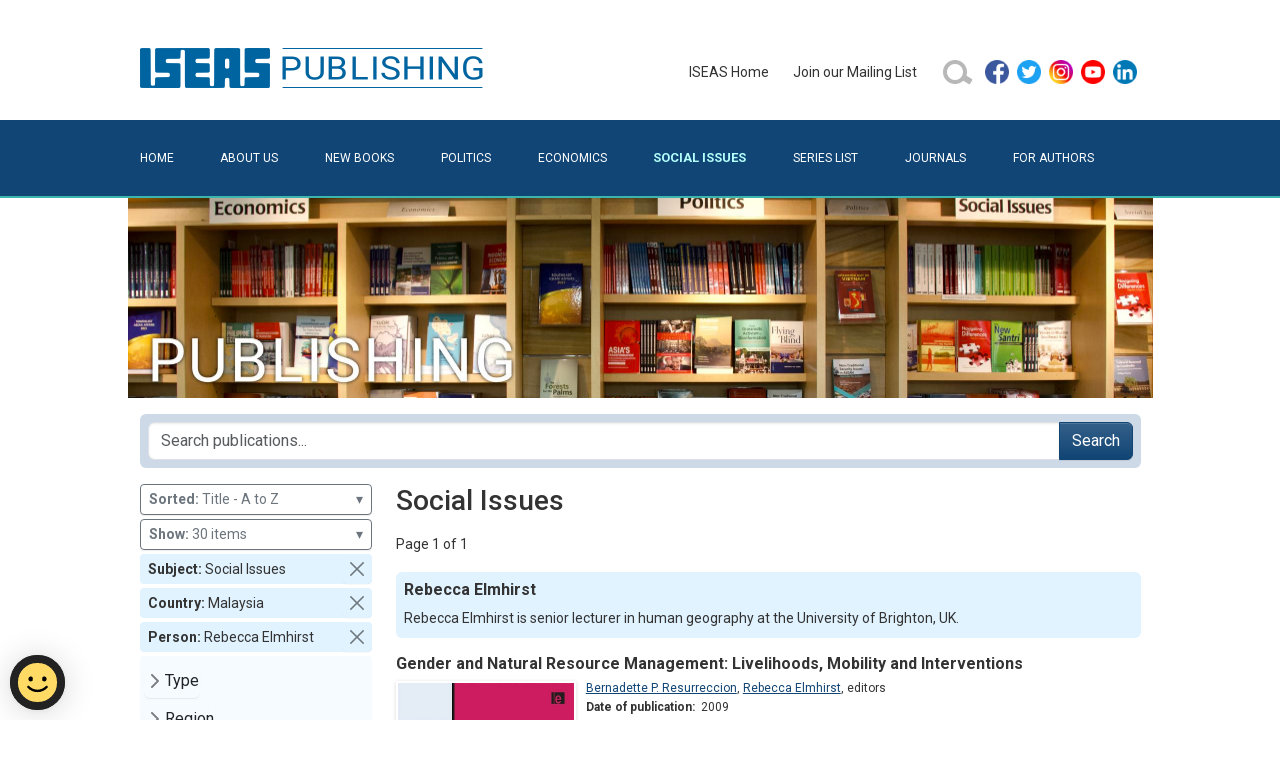

--- FILE ---
content_type: text/css; charset=utf-8
request_url: https://bookshop.iseas.edu.sg/style.css
body_size: 5184
content:
body {
    background: #fff;
    color: #333;
    font-style: normal;
    font-size: 14px;
    font-weight: 400;
    line-height: 1.7em;
}

.x-logo {
    width: 350px;
}

@media (max-width: 390px) {
    .x-logo {
        width: 95%;
    }
}

.x-primary-menu {
    list-style-type: none;
    padding: 0;
    margin: 0;
}

.x-primary-menu li {
    display: block;

    /* line-height: 48px; */
    float: left;
}

.x-primary-menu li a {
    display: block;
    color: #333;
    font-size: 14px;
    text-decoration: none;
}

.x-primary-menu li a:hover {
    text-decoration: underline;
}

#secondary-bar {
    border-bottom: solid 2px #3db5af;
}

.x-secondary-menu li {
    line-height: 44px;
}

.x-secondary-menu li a {
    color: #fff;
    font-size: 12px;
    padding: 0;
}

.x-secondary-menu li a.active {
    font-width: bold;
}

.x-secondary-menu li a:hover {
    text-decoration: underline;
}

#site-footer,
footer {
    margin-top: 50px;
    border-top: solid 3px #3db5af;
    background-color: #0c3463;
    -webkit-box-shadow: 5px 5px 50px 5px #d6d6d6;
    box-shadow: 5px 5px 50px 5px #d6d6d6;
    background-image: url(/assets/images/pattern-footer.png);
    background-repeat: no-repeat;
}

.x-footer-menu li a {
    display: inline;
    padding: 0 8px 0 0;
    margin: 0 8px 0 0;
    color: white;
    text-decoration: none;
    text-transform: uppercase;
    border-right: solid 1px #3db5af;
}

.x-footer-menu li.x-first-item a {
}

.x-footer-menu li.x-last-item a {
    border-right: none;
    padding-right: 0;
}

.x-block h3 {
    background: none;
    color: #103769;
    font-size: 20px;
    font-weight: normal;
    text-align: left;
    border-bottom: 1px solid #ccc;
    line-height: 36px;
    margin-bottom: 10px;
    margin-top: 10px;
}

.x-block h4 {
    font-size: 16px;
    font-weight: bold;
    color: #333;
    margin-bottom: 8px;
}

.x-block h4 a {
    text-decoration: none;
    color: #333;
}

.x-cover-image-frame {
    padding: 2px;
    box-shadow: 0 1px 4px rgb(0 0 0 / 15%);
}

/* .x-publication-card h4 a {
    font-size: 14px;
    font-weight: bold;
    color: #333;
    text-decoration: none;
} */
.x-publication-card img.x-cover-image {
    width: 128px;
    margin-right: 10px;
}

@media (min-width: 600px) {
    .x-search-results .x-publication-card img.x-cover-image {
        width: 180px;
    }
    .x-new-books .x-publication-card img.x-cover-image {
        width: 180px;
    }
}

@media (max-width: 350px) {
    .x-publication-card img.x-cover-image {
        width: 100px;
        padding: 2px;
        margin-right: 5px;
    }
}

@media (max-width: 300px) {
    .x-publication-card img.x-cover-image {
        width: 80px;
    }

    .x-publication-card a.btn {
        font-size: 12px;
    }
}


.x-publication-card .x-publication-details div.x-details {
    margin: 0 0 5px 0;
    font-size: 12px;
    line-height: 14px;
}

.x-publication-card .x-publication-details div.x-details * {
    font-size: 12px;
    line-height: 14px;
}

.x-publication-card .x-label {
    font-weight: bold;
}

.x-publication-card .x-sales-box {
    /* border: 1px solid #eee; */
    margin: -1px 0 0 0;
    border-top: 1px solid #eee;
    border-bottom: 1px solid #eee;
}

.x-publication-card .x-sales-box .x-name {
    font-size: 12px;
    line-height: 14px;
    font-weight: bold;
    padding: 0;
    margin: 0;
}

.x-publication-card .x-sales-box .x-class {
    font-size: 11px;
    line-height: 12px;
    color: #B13F1D;
}

/* ======================================================================== */
.x-publication-view {
}

.x-publication-view .x-cover-image-frame {
    padding: 5px;
    box-shadow: 0 1px 8px rgb(0 0 0 / 45%);
}

.x-publication-view img.x-cover-image {
    display: block;
    /*width: 240px;*/
    background-color: white;
}

/*.x-publication-view .x-publication-details {*/
/*    padding-left: 15px;*/
/*}*/

/*.x-publication-view .x-publication-details div {*/
/*    margin: 0 0 5px 0;*/

/*    !* line-height: 16px; *!*/
/*}*/

.x-publication-view .x-label {
    font-weight: bold;
}

.x-publication-view .x-reach-text-body p {
    margin: 1.5em 0;
}

.x-fs-card {
    font-size: 12px;
}

@media (max-width: 350px) {
    .x-fs-card {
        font-size: 10px;
    }
}

/* ======================================================================== */

body.x-page-home            a.x-page-home          ,
body.x-page-about           a.x-page-about      ,
body.x-page-new-books       a.x-page-new-books     ,
body.x-page-politics        a.x-page-politics      ,
body.x-page-economics       a.x-page-economics     ,
body.x-page-social-issues   a.x-page-social-issues ,
body.x-page-series-list     a.x-page-series-list   ,
body.x-page-journals        a.x-page-journals      ,
body.x-page-for-authors     a.x-page-for-authors
{
    font-weight: bold;
    font-size: 13px;
    color: #b3fffb !important;
}

/* ======================================================================== */

.fb-like > span {
    /*width: 150px !important;*/
}

.fb-like > span > iframe {
    /*width: 150px !important;*/
}

/* ======================================================================== */

.x-no-gradient {
    background-image: none;
}

